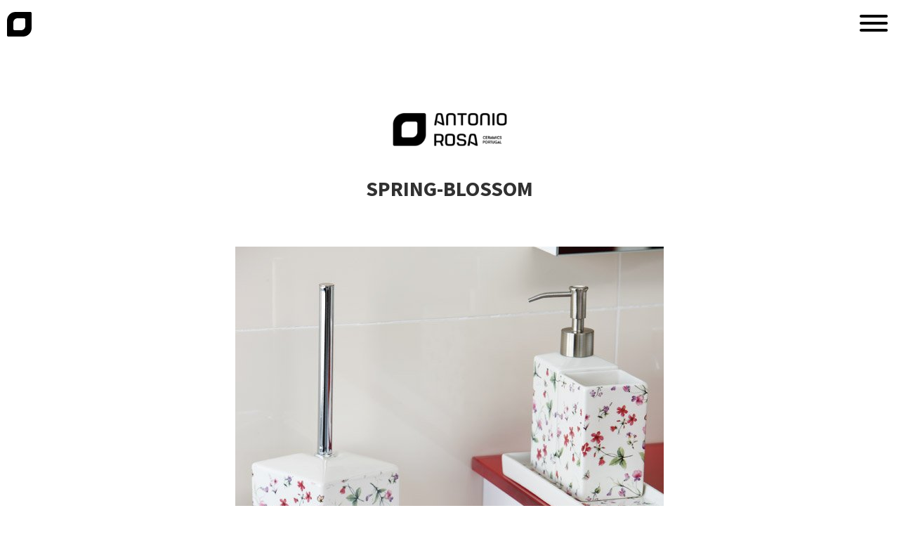

--- FILE ---
content_type: text/html; charset=utf-8
request_url: http://www.antoniorosa.pt/en/coleccoes/antonio-rosa/springblossom
body_size: 4187
content:
<!DOCTYPE HTML>
<!--[if lt IE 7 ]> <html class="no-js ie6 lt-ie7 lt-ie8 lt-ie9 ie" lang="en"> <![endif]-->
<!--[if IE 7 ]>    <html class="no-js ie7 lt-ie8 lt-ie9 ie" lang="en"> <![endif]-->
<!--[if IE 8 ]>    <html class="no-js ie8 lt-ie9 ie" lang="en"> <![endif]-->
<!--[if IE 9 ]>    <html class="no-js ie9 ie" lang="en"> <![endif]-->
<!--[if (gt IE 9)|!(IE)]><!-->
<html class="no-js" lang="en">
<!--<![endif]-->

<head>
    <meta http-equiv="Content-Type" content="text/html; charset=utf-8" />
    <meta charset="utf-8">
    <meta name="author" content="Made with ♥ by Velcrodesign">
    <meta name="viewport" content="width=device-width, initial-scale=1, minimum-scale=1, maximum-scale=1" />

    <link rel="apple-touch-icon" sizes="180x180" href="imagens/favicons/apple-touch-icon.png?v=20221007">
    <link rel="icon" type="image/png" sizes="32x32" href="imagens/favicons/favicon-32x32.png?v=20221007">
    <link rel="icon" type="image/png" sizes="16x16" href="imagens/favicons/favicon-16x16.png?v=20221007">
    <link rel="manifest" href="imagens/favicons/site.webmanifest?v=20221007">
    <link rel="mask-icon" href="imagens/favicons/safari-pinned-tab.svg?v=20221007" color="#000000">
    <link rel="shortcut icon" href="imagens/favicons/favicon.ico?v=20221007">
    <meta name="apple-mobile-web-app-title" content="Ant&oacute;nio Rosa">
    <meta name="application-name" content="Ant&oacute;nio Rosa">
    <meta name="msapplication-TileColor" content="#ffffff">
    <meta name="msapplication-config" content="imagens/favicons/browserconfig.xml?v=20221007">
    <meta name="theme-color" content="#ffffff">

    <meta name="robots" content="index, follow" />
    <meta name="apple-mobile-web-app-capable" content="yes">
    <meta name="apple-mobile-web-app-status-bar-style" content="black">
    <meta name="format-detection" content="telephone=no">

    <title>Spring-Blossom | António Rosa | Antonio Rosa Ceramics</title>
    <meta name="keywords" content="Antonio Rosa Ceramics, Portuguese ceramics, ceramic factory Portugal, private label ceramics, OEM ceramics, decorative ceramics, bathroom accessories, tableware, giftware, ceramic manufacturer, handmade ceramics, luxury ceramics, ceramic design, Portuguese craftsmanship, made in Portugal" />
    <meta name="description" content="With over 35 years of expertise, Antonio Rosa Ceramics is a Portuguese ceramic manufacturer combining craftsmanship, design and private label production." />
    <base href="http://www.antoniorosa.pt/" />
            <meta property="og:title" content="Spring-Blossom | António Rosa | Antonio Rosa Ceramics" />
        <meta property="og:type" content="company" />
        <meta property="og:url" content="http://www.antoniorosa.pt/en/coleccoes/antonio-rosa/springblossom" />
        <meta property="og:image" content="http://www.antoniorosa.pt/uploads/imagens/springblossom2a.jpg" />
        <meta property="og:site_name" content="Antonio Rosa Ceramics" />
        <meta property="fb:admins" content="100001751856529" />
        <link href="http://www.antoniorosa.pt/favicon.ico" rel="icon" />
    <!--[if lt IE 9]>
<script src="css/unsemantic/javascripts/html5.js"></script>
<![endif]-->
    <link rel="stylesheet" href="css/unsemantic/stylesheets/unsemantic-grid-responsive-tablet-no-ie7.css" type="text/css" media="screen" />
    <!--[if (lt IE 9) & (!IEMobile)]>
<link rel="stylesheet" href="css/unsemantic/stylesheets/ie.css" />
<![endif]-->
    <link rel="stylesheet" href="css/fonts/font-awesome-4.3.0/css/font-awesome.min.css" type="text/css" />
    <link rel="stylesheet" href="css/main.css?v=1759413842" type="text/css" media="screen" />
    <link rel="stylesheet" href="css/estilos.css" type="text/css" media="screen" />
    <link rel="stylesheet" href="css/print.css" type="text/css" media="print" />
    <link rel="stylesheet" href="js/fancybox/helpers/jquery.fancybox-thumbs.css" type="text/css" media="screen" />
    <link rel="stylesheet" href="js/fancybox/helpers/jquery.fancybox-buttons.css" type="text/css" media="screen" />
    <link rel="stylesheet" href="js/fancybox/jquery.fancybox.css" type="text/css" media="screen" />
    <link rel="stylesheet" href="js/qtip/jquery.qtip.min.css" type="text/css" media="screen" />
    <link rel="stylesheet" href="css/jquery.bxslider.css" type="text/css" media="screen" />
    <link rel="stylesheet" href="css/jquery-ui.min.css" type="text/css" media="screen" />
    <link href="js/icheck/minimal/minimal.css" rel="stylesheet">
        <script src="js/jquery-1.9.1.min.js"></script>
    <script src="js/tweenlite/plugins/CSSPlugin.min.js"></script>
    <script src="js/tweenlite/easing/EasePack.min.js"></script>
    <script src="js/tweenlite/TweenLite.min.js"></script>
    <script type="text/javascript" src="js/fancybox/jquery.fancybox.pack.js"></script>
    <script type="text/javascript" src="js/fancybox/helpers/jquery.fancybox-buttons.js"></script>
    <script type="text/javascript" src="js/fancybox/helpers/jquery.fancybox-thumbs.js"></script>
    <script type="text/javascript" src="js/fancybox/helpers/jquery.fancybox-media.js"></script>
    <script type="text/javascript" src="js/noty/jquery.noty.js"></script>
    <script type="text/javascript" src="js/noty/layouts/topRight.js"></script>
    <script type="text/javascript" src="js/noty/themes/velcro.js"></script>
    <script type="text/javascript" src="js/jquery.bxslider.min.js"></script>
    <script type="text/javascript" src="js/jquery-ui.min.js"></script>

        <script type="text/javascript" src="js/qtip/jquery.qtip.min.js"></script>
    <script type="text/javascript" src="js/plugins.js?v=1759413913"></script>
    <script type="text/javascript" src="js/site.js?v=1760626847"></script>
</head>

<body class="nothome ">


    <div class="ui right vertical inverted menu sidebar">
        <button type="button" role="button" aria-hidden="true" class="close_menu lines-button x fecha offcanvas-toggle" data-toggle="offcanvas" data-target="#sidebar-menu">
            <span class="lines"></span>
        </button>
        <div class="above-menu">
            <div class="langs">
                                    <a href="http://www.antoniorosa.pt/pt" >pt</a>
                                    <a href="http://www.antoniorosa.pt/en" class="active">en</a>
                            </div>
        </div>
        <ul class="nav">
	<li class="first"><a href="http://www.antoniorosa.pt/en/homepage-2" target=""><span>Homepage</span></a></li>
	<li class=""><a href="http://www.antoniorosa.pt/en/antonio-rosa" target=""><span>António Rosa</span></a></li>
	<li class=""><a href="http://www.antoniorosa.pt/en/konsensual" target=""><span>Konsensual</span></a></li>
	<li class=""><a href="http://www.antoniorosa.pt/en/my-family-table" target=""><span>My Family Table</span></a></li>
	<li class=""><a href="http://www.antoniorosa.pt/en/ti-alice" target=""><span>ti Alice</span></a></li>
	<li class=""><a target="_blank" href="http://www.byfly.pt"><span>Byfly</span></a></li>
	<li class="last"><a href="http://www.antoniorosa.pt/en/contacts" target=""><span>Contacts</span></a></li>
</ul>
    </div>

    

    <div class="pusher">

        <div id="fb-root"></div>

        <div id="wrap">
            <header id="header" role="banner" class="template">
                <span class="skip-link screen-reader-text"><a href="#content" accesskey="2" title="Siga este link para saltar para o conteúdo">Ir para o conteúdo</a></span>
                <div class="nav-content" id="sub-cover">
                    <div class="grid-container--">
                        <div class="grid-20 tablet-grid-20 mobile-grid-35">
                            <a class="logo-link" title="Clique para voltar à página inicial" href="http://www.antoniorosa.pt/en"></a>
                        </div>
                        <div class="grid-80 tablet-grid-80 mobile-grid-65 relative">
                            <div id="menu_mobile">
                                <button id="toggle_mobile_menu2" type="button" role="button" aria-hidden="true" class="lines-button x offcanvas-toggle" data-toggle="offcanvas" data-target="#sidebar-menu">
                                    <span class="lines"></span>
                                </button>
                            </div>
                        </div>
                    </div>
                </div>
            </header>


            <div class="banner relative" id="banner">
                
                            </div>
            <div class="clear"></div>
            <div id="content"><div id="main" class="no-header-page">
	<div class="section empresa-intro">
		<div class="grid-container">
			<div class="centered">
				<img class="w-1-2" src="http://www.antoniorosa.pt/uploads/empresas/untitled-1.png">
			</div>
			<h3>Spring-Blossom</h3>
		</div>
	</div>

	<div class="assets-slider">
		<div class="grid-container">
			<ul id="assets-slider">
													<li>
						<div class="responsive-img">
							<img src="http://www.antoniorosa.pt/uploads/coleccoes/springblossom2a.jpg">
						</div>
					</li>
							</ul>
		</div>
	</div>
	
    	<div class="caracteristicas-produto">
		<div class="grid-container" style="display:none;">
			<div class="grid-33 tablet-grid-33 textos"><ul><li>APAGAR</li></ul></div>
			<div class="grid-33 tablet-grid-33 textos"><ul><li>APAGAR</li></ul></div>
			<div class="grid-33 tablet-grid-33 textos"><ul></ul></div>
		</div>
	</div>
		<div class="coleccao-botoes">
		<div class="grid-container centered">
			<div class="grid-100">
				<a href="#contact-form" class="btn btn-black btn-small fancybox">Ask info about this collection</a>
				<br>
				<a href="http://www.antoniorosa.pt/en/antonio-rosa" class="btn btn-white btn-small">‹‹ Back</a>
													<a href="http://www.antoniorosa.pt/en/coleccoes/antonio-rosa/singapura" class="btn btn-white btn-small">‹ Previous</a>
																	<a href="http://www.antoniorosa.pt/en/coleccoes/antonio-rosa/summerrose" class="btn btn-white btn-small">Next ›</a>
							</div>
		</div>
	</div>
</div>

<div class="hide">
	<div id="contact-form" class="contactos">
		<div class="form-pedido">
			<h2>Contact us</h2>
			<p>Fill in the form and send us a message</p>
			<div id="feedback"></div>
			<form action="http://www.antoniorosa.pt/en/contact/send" method="post" accept-charset="utf-8"><div style="display:none">
<input type="hidden" name="ci_token" value="5fdf1c328554246de4722f05c64ba2bf" />
</div>				<div class="inputs">
					<input name="nome" id="nome" type="text" class="form-txt required" value="Name" onFocus="clearText(this)" onBlur="restoreText(this)" />
					<input name="assunto" id="assunto" type="hidden" class="form-txt" value="António Rosa - Spring-Blossom" />
				</div>
				<div class="inputs">
					<input name="email" id="email" type="text" class="form-txt required" value="E-mail" onFocus="clearText(this)" onBlur="restoreText(this)" />
				</div>
				<div class="inputs">
				  	<label for="mensagem" class="screen-reader-text">Message</label>
					<textarea name="mensagem" id="mensagem" class="form-txt required" rows="5" onFocus="clearText(this)" onBlur="restoreText(this)">Message...</textarea>
				</div>
				<div class="clear"></div>
				<div class="inputs" style="margin-top:25px !important;">
					<button name="enviar" type="submit" class="float-right" id="enviar" >Send</button>				</div>
			
<input type="hidden" name="secure" value="" />

<input type="hidden" name="mailto" value="cristina@antoniorosa.pt" />
</form>		</div>
	</div>
</div><div class="clearfix"></div>
</div><!-- content -->
</div><!-- wrap -->

<div id="route"><br><button class="close hide-on-mobile">&times;</button>
    <div id="route_inner"></div>
    <div class="clear"></div>
</div>

<div class="footer">
    <div class="grid-container">
        <div class="grid-20 tablet-grid-30 mobile-grid-100 grid-footer">
            <a href="https://www.facebook.com/AntonioRosaLda" target="_blank" class="responsive-img grayscale tiptip blacktip" title="Facebook"><img src="http://www.antoniorosa.pt/imagens/2023/facebook.svg" alt="Facebook"></a>
            <a href="https://www.instagram.com/antoniorosaceramicspt/" target="_blank" class="responsive-img grayscale tiptip blacktip" title="Instagram"><img src="http://www.antoniorosa.pt/imagens/2023/instagram.svg" alt="Instagram"></a>
            <a href="https://www.linkedin.com/company/antonio-rosa-ceramics" target="_blank" class="responsive-img grayscale tiptip blacktip" title="LinkedIn"><img src="http://www.antoniorosa.pt/imagens/2023/linkedin.svg" alt="LinkedIn"></a>
            <a href="https://www.pinterest.com/antoniorosalda" target="_blank" class="responsive-img grayscale tiptip blacktip" title="Pinterest"><img src="http://www.antoniorosa.pt/imagens/2023/pinterest.svg" alt="Pinterest"></a>
            <a href="https://www.youtube.com/channel/UC9OR_jRPQsl1QbcveY-jZRg" target="_blank" class="responsive-img grayscale tiptip blacktip" title="Youtube"><img src="http://www.antoniorosa.pt/imagens/2023/youtube.svg" alt="Youtube"></a>

        </div>
        <div class="grid-60 tablet-grid-40 mobile-grid-100 align-center grid-footer">
            <p>2025 &copy; António Rosa - Cerâmicas, Lda</p>
        </div>
        <div class="grid-20 tablet-grid-30 mobile-grid-100 align-right grid-footer">
            <p class="float-right mobile-centered velcro">by <a href="https://www.velcrodesign.com" target="_blank"></a></p>
        </div>
    </div>
    <a style="display:block; text-align:center; margin-top:20px;" class="responsive-img" href="Ficha_Projeto_Antonio_Rosa.pdf" target="_blank">
        <img width="340" style="margin:0 auto" src="imagens/Modelos-Barras-FUNDOS-v04_3logos-FEDER.png" alt="">
    </a>
</div>
<script type="text/javascript">
var base_url = 'http://www.antoniorosa.pt';
var current_url = 'http://www.antoniorosa.pt/en/coleccoes/antonio-rosa/springblossom';
var current_language = 'en';
var base_address = 'www.antoniorosa.pt';
var cart_total = '0';

var LANG = {
	a_enviar : 'A enviar...',
	preencha_os_campos_em_falta : 'Fill the blank spaces',
	erro : 'An error occured',
	email_invalido : 'This e-mail address is invalid',
	inscricao_sucesso : 'Saved with success',
	inscricao_erro : 'An error occurred',
	aguarde : 'Please wait...',
	adicionado_ao_carrinho : '',
	compras : '',
	partilhar : '',
	passwords_diferentes : ''
}
</script>
<noscript>Scripts auxiliares de javascript</noscript>

<script>
  (function(i,s,o,g,r,a,m){i['GoogleAnalyticsObject']=r;i[r]=i[r]||function(){
  (i[r].q=i[r].q||[]).push(arguments)},i[r].l=1*new Date();a=s.createElement(o),
  m=s.getElementsByTagName(o)[0];a.async=1;a.src=g;m.parentNode.insertBefore(a,m)
  })(window,document,'script','//www.google-analytics.com/analytics.js','ga');

  ga('create', 'UA-69304445-1', 'auto');
  ga('send', 'pageview');
</script>


</div> <!-- PUSHER ELEMENT END -->
</body>

</html>

--- FILE ---
content_type: text/css
request_url: http://www.antoniorosa.pt/css/main.css?v=1759413842
body_size: 8108
content:
@import url(http://fonts.googleapis.com/css?family=Source+Sans+Pro:300,400,700,300italic,400italic,700italic);html,body,div,span,applet,object,iframe,h1,h2,h3,h4,h5,h6,p,blockquote,pre,a,abbr,acronym,address,big,cite,code,del,dfn,em,img,ins,kbd,q,s,samp,small,strike,strong,sub,sup,tt,var,b,u,i,center,dl,dt,dd,ol,ul,li,fieldset,form,label,legend,table,caption,tbody,tfoot,thead,tr,th,td,article,aside,canvas,details,embed,figure,figcaption,footer,header,hgroup,menu,nav,output,ruby,section,summary,time,mark,audio,video{margin:0;padding:0;border:0;font-size:100%;font:inherit;vertical-align:baseline}article,aside,details,figcaption,figure,footer,header,hgroup,menu,nav,section{display:block}body{line-height:1}ol,ul{list-style:none}blockquote,q{quotes:none}blockquote:before,blockquote:after,q:before,q:after{content:'';content:none}table{border-collapse:collapse;border-spacing:0}.btn{border:none;color:inherit;background:none;cursor:pointer;padding:10px 30px;display:inline-block;text-transform:uppercase;outline:none;text-decoration:none;position:relative;border:1px solid #000000;color:#000000;font-family:"Source Sans Pro",sans-serif;font-weight:400;transition:all 300ms;overflow:hidden;border-radius:100px}.btn:after{content:'';position:absolute;z-index:-1;transition:all 300ms}.btn-white:after{width:0%;height:100%;top:0;left:0;background:#000000}.btn-white:hover,.btn-white:active{color:#FFFFFF}.btn-white:hover:after,.btn-white:active:after{width:100%}.btn-black{color:#FFFFFF;background-color:#000000}.btn-black:hover,.btn-black:active{color:#000000;background-color:#FFFFFF}.btn-small{padding:5px 15px !important}.responsive-banner{display:block;width:100%}.no-pointer{pointer-events:none}.mask-bottom{position:absolute;bottom:-1px;left:0;right:0}.mask-bottom img,.mask-top img{display:block;width:100%;margin:0 !important}.csstransitions .lupa img{transition:all 200ms ease-out;-webkit-transform-style:preserve-3d}a.lupa:link,a.lupa:visited{text-decoration:none;display:block;background-image:url(../imagens/darken-bg-black.png);background-repeat:no-repeat;background-position:center center}.csstransitions a.lupa:hover img{opacity:0.3}a.lupa.loading{background-image:url(../imagens/ajax-loader.gif)}.load-me{opacity:1}.load-me.hide{opacity:0}.no-js .load-me{display:none}.hide{display:none}.catalogo-container{margin-top:50px}.no-header-page{margin-top:70px}.download a:link,.download a:visited{display:block;text-align:center;background-color:#1a6980;color:#FFFFFF;text-transform:uppercase;padding:15px 0;margin-bottom:100px;font-size:18px;border-radius:40px;text-decoration:none;border:2px solid #FFFFFF;transition:all 200ms ease-in-out}.download a:hover{background-color:#FFFFFF;color:#1a6980;border:2px solid #1a6980}.produto-single .download a:link,.produto-single .download a:visited{margin-bottom:10px;margin-top:20px}.voltar a:link,.voltar a:visited{display:block;width:132px;margin-left:auto;margin-right:auto;text-align:center;background-color:#FFFFFF;color:#383f43;line-height:28px;margin-bottom:30px;font-size:14px;border-radius:40px;text-decoration:none;border:1px solid #bfbfbf;transition:all 200ms ease-in-out}.voltar a:hover{background-color:#383f43;color:#bfbfbf;border-color:#383f43}.relative{position:relative}.remove-padding{padding:0}.screen-reader-text{position:absolute;left:-9000px}.w-50{width:50%;display:inline-block;float:left}.responsive-img img{display:block !important;max-width:100% !important;height:auto !important}.responsive-img-h img{display:block !important;max-height:100% !important;width:auto !important}.float-right{float:right !important}.align-right{text-align:right !important}.float-left{float:left !important}.align-left{text-align:left !important}.align-center{text-align:center !important}a.bttn:link,a.bttn:visited{margin-top:40px;display:block;text-align:center;text-decoration:none;font-family:'montserratlight', sans-serif;font-size:16px;padding-top:18px;padding-bottom:17px;transition:all 200ms ease-in-out}a.btn-cinza:link,a.btn-cinza:visited{color:#BD8849;background-color:#333333}a.btn-cinza:hover{color:#333333;background-color:#BD8849}a.btn-gold:link,a.btn-gold:visited{margin-top:20px !important;color:#333333;background-color:#BD8849}a.btn-gold:hover{color:#BD8849;background-color:#333333}.gray{background-color:#DDDDDD;background-image:url("../imagens/bg_pattern_noise.jpg")}.block,.block-image{max-height:290px}.dropdown{position:absolute;z-index:9999999;display:none;float:left}.dropdown .dropdown-menu,.dropdown .dropdown-panel{max-width:360px;list-style:none;background:#FFF;border-radius:3px;overflow:visible;padding:4px 0;margin:0;float:left;box-shadow:0 5px 10px rgba(0,0,0,0.2)}.dropdown .dropdown-panel{padding:10px}.dropdown.dropdown-tip{margin-top:8px}.dropdown.dropdown-tip.dropdown-anchor-right:before{left:auto;right:9px}.dropdown.dropdown-tip:after{position:absolute;top:-5px;left:15px;content:'';border-left:6px solid transparent;border-right:6px solid transparent;border-bottom:6px solid #FFF;display:inline-block}.dropdown.dropdown-tip.dropdown-anchor-right:after{left:auto;right:10px}.dropdown.dropdown-scroll .dropdown-menu,.dropdown.dropdown-scroll .dropdown-panel{max-height:358px;overflow:auto}.dropdown .dropdown-menu LI{list-style:none;padding:0 0;margin:0;line-height:18px}.dropdown .dropdown-menu LI>A,.dropdown .dropdown-menu LABEL{display:block;color:#00375a;text-decoration:none;line-height:18px;padding:3px 15px;margin:0;white-space:nowrap;text-align:left;font-size:13px;text-transform:uppercase}.dropdown .dropdown-menu LI>A:hover,.dropdown .dropdown-menu LABEL:hover{background-color:#1a6980;color:#FFF;cursor:pointer}.dropdown .dropdown-menu .dropdown-divider{font-size:1px;border-top:solid 1px #E5E5E5;padding:0;margin:5px 0}.dropdown.has-icons LI>A{padding-left:30px;background-position:8px center;background-repeat:no-repeat}.block-scroll{overflow:hidden !important}.grayscale{-moz-filter:grayscale(100%);filter:grayscale(100%);transition:all 200ms ease-in-out}.grayscale:hover{-moz-filter:grayscale(0);filter:grayscale(0)}.vertical-centered{position:relative;top:50%;-ms-transform:translateY(-50%);transform:translateY(-50%)}.centered{text-align:center}@media (max-width: 764px){.mobile-centered{text-align:center}}img.centered{margin-left:auto;margin-right:auto}.absoluted{position:absolute;top:0;left:0;right:0;bottom:0}.w-1-2{-khtml-transform:scale(.7);-ms-transform:scale(.7);transform:scale(.7);-webkit-backface-visibility:hidden;backface-visibility:hidden}/*!
 * # Semantic UI 1.12.3 - Sidebar
 * http://github.com/semantic-org/semantic-ui/
 *
 *
 * Copyright 2014 Contributorss
 * Released under the MIT license
 * http://opensource.org/licenses/MIT
 *
 */.ui.sidebar{position:fixed;top:0;left:0;-webkit-backface-visibility:hidden;backface-visibility:hidden;transition:none;will-change:transform;transform:translate3d(0, 0, 0);visibility:hidden;-webkit-overflow-scrolling:touch;height:100% !important;border-radius:0 !important;margin:0 !important;overflow-y:auto !important;z-index:102}.ui.sidebar>*{-webkit-backface-visibility:hidden;backface-visibility:hidden;-ms-transform:rotate(0);transform:rotateZ(0)}.ui.left.sidebar{right:auto;left:0;transform:translate3d(-100%, 0, 0)}.ui.right.sidebar{right:0 !important;left:auto !important;transform:translate3d(100%, 0, 0)}.ui.bottom.sidebar,.ui.top.sidebar{width:100% !important;height:auto !important;overflow-y:visible !important}.ui.top.sidebar{top:0 !important;bottom:auto !important;transform:translate3d(0, -100%, 0)}.ui.bottom.sidebar{top:auto !important;bottom:0 !important;transform:translate3d(0, 100%, 0)}.pushable{height:100%;overflow-x:hidden;padding:0 !important}body.pushable{background:#fff !important}.pushable:not(body){transform:translate3d(0, 0, 0)}.pushable:not(body)>.fixed,.pushable:not(body)>.pusher:after,.pushable:not(body)>.ui.sidebar{position:absolute}.pushable>.fixed{position:fixed;-webkit-backface-visibility:hidden;backface-visibility:hidden;transition:transform 500ms ease;will-change:transform;z-index:101}body.pushable>.pusher{background:#fff}.pushable>.pusher{position:relative;-webkit-backface-visibility:hidden;backface-visibility:hidden;overflow:hidden;min-height:100%;transition:transform 500ms ease;z-index:2;background:inherit inherit/inherit inherit inherit inherit}.pushable>.pusher:after{position:fixed;top:0;right:0;content:'';background-color:rgba(0,0,0,0.4);width:0;height:0;overflow:hidden;opacity:0;transition:transform 500ms,opacity 500ms;will-change:opacity;z-index:1000}.ui.sidebar.menu .item{border-radius:0 !important}.pushable>.pusher.dimmed:after{width:100% !important;height:100% !important;opacity:1 !important}.ui.animating.sidebar{visibility:visible}.ui.visible.sidebar{visibility:visible;transform:translate3d(0, 0, 0)}.ui.bottom.visible.sidebar,.ui.left.visible.sidebar,.ui.right.visible.sidebar,.ui.top.visible.sidebar{box-shadow:0 0 20px rgba(39,41,43,0.15)}.ui.visible.left.sidebar ~ .fixed,.ui.visible.left.sidebar ~ .pusher{transform:translate3d(260px, 0, 0)}.ui.visible.right.sidebar ~ .fixed,.ui.visible.right.sidebar ~ .pusher{transform:translate3d(-260px, 0, 0)}.ui.visible.top.sidebar ~ .fixed,.ui.visible.top.sidebar ~ .pusher{transform:translate3d(0, 36px, 0)}.ui.visible.bottom.sidebar ~ .fixed,.ui.visible.bottom.sidebar ~ .pusher{transform:translate3d(0, -36px, 0)}.ui.visible.left.sidebar ~ .ui.visible.right.sidebar ~ .fixed,.ui.visible.left.sidebar ~ .ui.visible.right.sidebar ~ .pusher,.ui.visible.right.sidebar ~ .ui.visible.left.sidebar ~ .fixed,.ui.visible.right.sidebar ~ .ui.visible.left.sidebar ~ .pusher{transform:translate3d(0, 0, 0)}html.ios{overflow-x:hidden;-webkit-overflow-scrolling:touch}.ui[class*="very thin"].left.sidebar,.ui[class*="very thin"].right.sidebar{width:60px}.ui.thin.left.sidebar,.ui.thin.right.sidebar{width:150px}.ui.left.sidebar,.ui.right.sidebar{width:260px}.ui.wide.left.sidebar,.ui.wide.right.sidebar{width:350px}.ui[class*="very wide"].left.sidebar,.ui[class*="very wide"].right.sidebar{width:475px}.ui.visible[class*="very thin"].left.sidebar ~ .fixed,.ui.visible[class*="very thin"].left.sidebar ~ .pusher{transform:translate3d(60px, 0, 0)}.ui.visible.thin.left.sidebar ~ .fixed,.ui.visible.thin.left.sidebar ~ .pusher{transform:translate3d(150px, 0, 0)}.ui.visible.wide.left.sidebar ~ .fixed,.ui.visible.wide.left.sidebar ~ .pusher{transform:translate3d(350px, 0, 0)}.ui.visible[class*="very wide"].left.sidebar ~ .fixed,.ui.visible[class*="very wide"].left.sidebar ~ .pusher{transform:translate3d(475px, 0, 0)}.ui.visible[class*="very thin"].right.sidebar ~ .fixed,.ui.visible[class*="very thin"].right.sidebar ~ .pusher{transform:translate3d(-60px, 0, 0)}.ui.visible.thin.right.sidebar ~ .fixed,.ui.visible.thin.right.sidebar ~ .pusher{transform:translate3d(-150px, 0, 0)}.ui.visible.wide.right.sidebar ~ .fixed,.ui.visible.wide.right.sidebar ~ .pusher{transform:translate3d(-350px, 0, 0)}.ui.visible[class*="very wide"].right.sidebar ~ .fixed,.ui.visible[class*="very wide"].right.sidebar ~ .pusher{transform:translate3d(-475px, 0, 0)}.ui.overlay.sidebar{z-index:102}.ui.left.overlay.sidebar{transform:translate3d(-100%, 0, 0)}.ui.right.overlay.sidebar{transform:translate3d(100%, 0, 0)}.ui.top.overlay.sidebar{transform:translate3d(0, -100%, 0)}.ui.bottom.overlay.sidebar{transform:translate3d(0, 100%, 0)}.animating.ui.overlay.sidebar,.ui.visible.overlay.sidebar{transition:transform 500ms ease}.ui.visible.bottom.overlay.sidebar,.ui.visible.left.overlay.sidebar,.ui.visible.right.overlay.sidebar,.ui.visible.top.overlay.sidebar{transform:translate3d(0, 0, 0)}.ui.visible.overlay.sidebar ~ .fixed,.ui.visible.overlay.sidebar ~ .pusher{-ms-transform:none !important;transform:none !important}.ui.push.sidebar{transition:transform 500ms ease;z-index:102}.ui.left.push.sidebar{transform:translate3d(-100%, 0, 0)}.ui.right.push.sidebar{transform:translate3d(100%, 0, 0)}.ui.top.push.sidebar{transform:translate3d(0, -100%, 0)}.ui.bottom.push.sidebar{transform:translate3d(0, 100%, 0)}.ui.visible.push.sidebar{transform:translate3d(0, 0, 0)}.ui.uncover.sidebar{transform:translate3d(0, 0, 0);z-index:1}.ui.visible.uncover.sidebar{transform:translate3d(0, 0, 0);transition:transform 500ms ease}.ui.slide.along.sidebar{z-index:1}.ui.left.slide.along.sidebar{transform:translate3d(-50%, 0, 0)}.ui.right.slide.along.sidebar{transform:translate3d(50%, 0, 0)}.ui.top.slide.along.sidebar{transform:translate3d(0, -50%, 0)}.ui.bottom.slide.along.sidebar{transform:translate3d(0, 50%, 0)}.ui.animating.slide.along.sidebar{transition:transform 500ms ease}.ui.visible.slide.along.sidebar{transform:translate3d(0, 0, 0)}.ui.slide.out.sidebar{z-index:1}.ui.left.slide.out.sidebar{transform:translate3d(50%, 0, 0)}.ui.right.slide.out.sidebar{transform:translate3d(-50%, 0, 0)}.ui.top.slide.out.sidebar{transform:translate3d(0, 50%, 0)}.ui.bottom.slide.out.sidebar{transform:translate3d(0, -50%, 0)}.ui.animating.slide.out.sidebar{transition:transform 500ms ease}.ui.visible.slide.out.sidebar{transform:translate3d(0, 0, 0)}.ui.scale.down.sidebar{transition:transform 500ms ease;z-index:102}.ui.left.scale.down.sidebar{transform:translate3d(-100%, 0, 0)}.ui.right.scale.down.sidebar{transform:translate3d(100%, 0, 0)}.ui.top.scale.down.sidebar{transform:translate3d(0, -100%, 0)}.ui.bottom.scale.down.sidebar{transform:translate3d(0, 100%, 0)}.ui.scale.down.left.sidebar ~ .pusher{-ms-transform-origin:75% 50%;transform-origin:75% 50%}.ui.scale.down.right.sidebar ~ .pusher{-ms-transform-origin:25% 50%;transform-origin:25% 50%}.ui.scale.down.top.sidebar ~ .pusher{-ms-transform-origin:50% 75%;transform-origin:50% 75%}.ui.scale.down.bottom.sidebar ~ .pusher{-ms-transform-origin:50% 25%;transform-origin:50% 25%}.ui.animating.scale.down>.visible.ui.sidebar{transition:transform 500ms ease}.ui.animating.scale.down.sidebar ~ .pusher,.ui.visible.scale.down.sidebar ~ .pusher{display:block !important;width:100%;height:100%;overflow:hidden}.ui.visible.scale.down.sidebar{transform:translate3d(0, 0, 0)}.ui.visible.scale.down.sidebar ~ .pusher{-ms-transform:scale(0.75);transform:scale(0.75)}html{-webkit-text-size-adjust:none;position:relative;min-height:100%}body{font-family:"Source Sans Pro",sans-serif;font-weight:300;font-size:100%;line-height:22px;background-color:#FFFFFF}#wrap{height:100%;transition:all 300ms ease-in-out}#main{position:relative}.content.equipas{padding:0;margin:0}.menu-sidebar h2{color:#576268}.menu-sidebar{padding-bottom:40px}.ishome #content{z-index:2;margin-top:-165px}p{color:#666;font-family:"Source Sans Pro",sans-serif;font-weight:300;font-size:18px;line-height:24px}.textos p{font-family:"Source Sans Pro",sans-serif;font-weight:400}.textos strong,.textos b{font-family:"Source Sans Pro",sans-serif;font-weight:700}.textos em,.textos i{font-style:italic}.colunas{-khtml-columns:auto 3;-moz-columns:auto 3;-ms-columns:auto 3;-o-columns:auto 3;columns:auto 3}.bx-pager{z-index:500 !important}.block-scroll #header{position:absolute}#header{position:fixed;top:0;left:0;right:0;z-index:900;padding:10px 0;background-color:#fff}#header .skip-link{position:fixed;top:-100px}#header a.logo-link{display:block;background-image:url(../imagens/2023/logo_symbol_black.svg);background-repeat:no-repeat;background-position:left 7px;width:180px;height:50px}.nav-content{background-color:transparent;text-align:right;height:50px}.dropOut .triangle{width:0;height:0;position:absolute;border-left:8px solid transparent;border-right:8px solid transparent;border-bottom:8px solid white;top:-8px;left:50%;margin-left:-8px}.dropdownContain{width:160px;position:absolute;z-index:2;left:50%;margin-left:-80px;top:-400px}.dropOut{width:160px;background:white;float:left;position:relative;margin-top:0px;opacity:0;border-radius:4px;box-shadow:0 1px 6px rgba(0,0,0,0.15);transition:all .1s ease-out}.dropOut ul{float:left;padding:10px 0;overflow:hidden}.dropOut ul li{text-align:left;float:left;width:125px !important;padding:5px 10px 5px 5px !important;margin:0px 10px;color:#777;border-radius:4px;transition:background .1s ease-out}.dropOut ul li a:link,.dropOut ul li a:visited{color:#777;display:block;text-decoration:none;font-size:13px}.dropOut ul li:hover{background:#f6f6f6}.nav-langs .dropdownContain.drop-hover{top:30px}.nav-langs .dropdownContain.drop-hover .underline{border-bottom-color:#777}.nav-langs .dropdownContain.drop-hover .dropOut{opacity:1;margin-top:8px}.sidebar-button-empresa{text-decoration:none}.nothome #banner{background-color:#000000}.custom-gradient{position:absolute;top:0;left:0;right:0;bottom:0}.pusher.dimmed li{right:-15px !important;padding-left:30px}#banner{z-index:1}#banner h2{font-family:"Source Sans Pro",sans-serif;font-weight:300;font-size:24px;line-height:30px;text-transform:none;color:#c9c9c9}#banner .bx-viewport,#banner .bx-wrapper{position:relative;width:100%;height:100% !important;top:0;left:0}#banner #slider-homepage,#banner #slider-homepage li{height:100vh !important}#banner #slider-homepage li{background-repeat:no-repeat;background-position:top center;background-size:cover}#banner .bx-pager{bottom:185px}#banner .bx-pager .bx-pager-link{background-image:url("../imagens/slider-inactive.png");background-color:transparent;width:24px;height:24px;border-radius:0;transition:all 200ms ease-in-out}#banner .bx-pager .bx-pager-link.active{background-image:url("../imagens/slider-active.png")}#banner .legenda{top:calc(50% - 90px);-ms-transform:translateY(-50%);transform:translateY(-50%);text-align:center;position:absolute;left:0;right:0}@media (max-width: 767px){#banner .legenda{top:50%}}#banner .legenda h1{font-family:"Source Sans Pro",sans-serif;font-weight:700;font-size:40px;line-height:40px;padding:30px 0;text-transform:uppercase;color:#FFFFFF}#banner .slider-image{width:100%;height:100vh;background-size:110%;background-position:center}#banner .slider-image img{margin-bottom:35px}#banner .slider-image .arrow-scroll{position:absolute;bottom:30px;left:0;right:0}#banner .slider-image .arrow-scroll a:link,#banner .slider-image .arrow-scroll a:visited{padding:10px;width:30px;height:30px;transition:all 200ms ease-in-out;border-radius:50%}#banner .slider-image .arrow-scroll a:link img,#banner .slider-image .arrow-scroll a:visited img{display:inline-block;margin-bottom:0}#banner .slider-image .arrow-scroll a:link:hover,#banner .slider-image .arrow-scroll a:visited:hover{background-color:rgba(0,0,0,0.8)}.svg .bx-pager .bx-pager-link{background-image:url("../imagens/slider-inactive.svg") !important}.svg .bx-pager .bx-pager-link.active{background-image:url("../imagens/slider-active.svg") !important}.vertical-centered-cell{display:table-cell;vertical-align:middle;text-align:center;width:100%}#slider-submenu{z-index:12;position:relative;height:165px;background-color:#fafafa;border-bottom:1px solid #dcdcdc;text-align:center;margin-bottom:60px;transform-style:preserve-3d}#slider-submenu .fixed-height-responsive{height:120px !important;transform-style:preserve-3d}#slider-submenu .fixed-height-responsive:after{content:"";height:100%;display:inline-block;vertical-align:middle}#slider-submenu img{display:inline-block !important;vertical-align:middle;margin:0 auto}@media (max-width: 767px){#slider-submenu img{position:relative;top:50%;-ms-transform:translateY(-50%);transform:translateY(-50%)}}.sidebar-empresa{width:50% !important;background-color:#FFFFFF}.sidebar-empresa .tab-logo{margin:30px 0}.sidebar-empresa h3{font-family:"Source Sans Pro",sans-serif;font-weight:700;font-size:30px;margin-bottom:40px;color:#313131}.sidebar-empresa .texto-sidebar{padding:0 100px;margin-bottom:25px}.sidebar-empresa .texto-sidebar p{font-family:"Source Sans Pro",sans-serif;font-weight:400;font-size:18px;line-height:24px;color:#313131;padding-bottom:30px;text-align:justify}.sidebar-empresa .cleantabs{margin:50px 0;text-align:center}.sidebar-empresa .cleantabs li{display:inline-block}.sidebar-empresa .cleantabs li a:link,.sidebar-empresa .cleantabs li a:visited{text-decoration:none}.sidebar-empresa .cleantabs li a:link img,.sidebar-empresa .cleantabs li a:visited img{max-width:50%;height:auto;opacity:1;transition:all 200ms ease-in-out}.sidebar-empresa .cleantabs li a:link:hover img,.sidebar-empresa .cleantabs li a:visited:hover img{opacity:0.7}.sidebar-empresa .cleantabs li.active{display:none}.sidebar-empresa .lines-button.x.fecha .lines:before,.sidebar-empresa .lines-button.x.fecha .lines:after{background-color:#FFFFFF}.sidebar-empresa .close_menu{top:-3px}h3{text-align:center;text-transform:uppercase;line-height:36px;font-size:30px;font-family:"Source Sans Pro",sans-serif;font-weight:700;color:#313131;margin-bottom:40px}.section{padding-bottom:25px;padding-top:55px}.equipa-panel{position:relative;margin-bottom:40px}.equipa-panel h5{font-family:"Source Sans Pro",sans-serif;font-weight:400;font-size:18px;text-align:center;color:#666;padding-top:20px}.equipa-panel h6{font-family:"Source Sans Pro",sans-serif;font-weight:300;font-size:14px;text-transform:uppercase;text-align:center;color:#666}.equipa-panel .texto-especial{height:100%;padding:20px;-khtml-box-sizing:border-box;-ms-box-sizing:border-box;-o-box-sizing:border-box;box-sizing:border-box}.equipa-panel .texto-especial p{font-family:"Source Sans Pro",sans-serif;font-weight:300;font-size:26px;line-height:36px;color:#999999}.equipa-panel figure{margin:0;padding:0;position:relative}.equipa-panel figure img{display:block;position:relative;z-index:10;-webkit-backface-visibility:hidden;backface-visibility:hidden;transition:all 500ms}.equipa-panel figure figcaption{display:block;position:absolute;z-index:5;-khtml-box-sizing:border-box;-ms-box-sizing:border-box;-o-box-sizing:border-box;box-sizing:border-box;top:0;left:0;width:100%;height:100%;padding:29px 44px;background-color:#313131;text-align:center;-webkit-backface-visibility:hidden;backface-visibility:hidden;transform:rotateY(-180deg);transition:all 500ms;overflow-y:auto}.equipa-panel figure h4{font-family:"Source Sans Pro",sans-serif;font-weight:400;color:#FFFFFF;font-size:24px;text-align:left}.equipa-panel figure p{display:block;font-size:16px;line-height:22px;margin:0;color:#fff;text-align:left;padding-top:10px}.equipa-panel figure:hover img,.equipa-panel figure.hover img{transform:rotateY(180deg)}.equipa-panel figure:hover figcaption,.equipa-panel figure.hover figcaption{transform:rotateY(0)}.contactos-homepage{position:absolute;bottom:0;right:0;background-color:#FFFFFF;padding-top:20px}.contactos-homepage:before{content:"";display:inline-block;width:70px;height:100%;background-image:url("../imagens/map_mask.svg");position:absolute;left:-70px;top:0}.contactos-homepage p{font-family:"Source Sans Pro",sans-serif;font-weight:400;font-size:16px;color:#313131;line-height:20px}.map{width:75%;transition:width 500ms ease-in-out;right:0;position:absolute}#map_canvas,#map_cont{min-height:390px;color:#313131 !important}@media (max-width: 768px){#map_canvas,#map_cont{min-height:300px}}#map_canvas h1,#map_cont h1{font-size:16px;line-height:26px;padding-bottom:0px}#map_canvas strong,#map_cont strong{font-family:"Source Sans Pro",sans-serif;font-weight:400}.corpo p{color:#313131;font-family:"Source Sans Pro",sans-serif;font-weight:400;font-size:14px;line-height:22px;padding-bottom:30px;margin:0}.corpo p a:link,.corpo p a:visited{color:#aaa;border-bottom:1px dotted #aaa;text-decoration:none}.corpo p a:hover{background-color:#ddd;color:#444;border-color:transparent}.corpo strong,.corpo b{font-family:"Source Sans Pro",sans-serif;font-weight:700}.corpo em,.corpo i{font-style:italic}.corpo{position:relative;padding-bottom:22px}.texto-descritivo{background-color:#fff;float:left;position:relative;z-index:201;padding-right:20px;box-sizing:border-box}.imagem-descritiva{width:37.5%;position:absolute;right:0;bottom:0;z-index:200}.right.menu.sidebar{background-color:#FFFFFF;padding:20px}.right.menu.sidebar .nav{margin-top:40px;margin-bottom:40px}.right.menu.sidebar .nav li a:link,.right.menu.sidebar .nav li a:visited{color:rgba(27,27,27,0.8);font-size:30px;font-family:"Source Sans Pro",sans-serif;font-weight:700;text-decoration:none;padding:15px 0;display:block;transition:all 200ms ease-in-out;position:relative;line-height:38px}.right.menu.sidebar .nav li a:link span:before,.right.menu.sidebar .nav li a:visited span:before{content:"";position:absolute;width:25%;height:3px;bottom:0;left:0;background-color:#1b1b1b;visibility:hidden;-khtml-transform:scaleX(0);-ms-transform:scaleX(0);transform:scaleX(0);filter:FlipH;-ms-filter:"FlipH";transition:all 300ms ease-in-out 0s}.right.menu.sidebar .nav li a:hover,.right.menu.sidebar .nav li.active a{color:#1b1b1b}.right.menu.sidebar .nav li a:hover span:before{visibility:visible;-khtml-transform:scaleX(1);-ms-transform:scaleX(1);transform:scaleX(1);filter:FlipH;-ms-filter:"FlipH"}.navbar-offcanvas{background:rgba(27,27,27,0.8);position:fixed;height:100%;width:75%;max-width:100%;left:-75%;top:0px;bottom:0;overflow-y:scroll;-webkit-overflow-scrolling:touch;transition:all 0.2s ease-in;-webkit-transform:translateZ(0);box-shadow:0px 0px 20px rgba(0,0,0,0.3);z-index:1100}.android .navbar-offcanvas{box-shadow:0px 0px 0px rgba(0,0,0,0);border-right:2px solid #ccc}.navbar-offcanvas.in{transform:translate3d(100%, 0px, 0px)}.no-js .navbar-offcanvas.in{left:0%}.lines-button{transition:.3s;cursor:pointer;-webkit-user-select:none;-moz-user-select:none;-ms-user-select:none;user-select:none;background-color:rgba(255,255,255,0);text-decoration:none;border-radius:3px;text-align:center;display:inline;font-size:5px;border:none;right:10px;padding-top:20px;padding-bottom:20px;outline:0}.lines-button:hover{opacity:1}.lines-button:active{transition:0}.lines{outline:0;display:inline-block;width:40px;height:4px;background:#000;border-radius:3px;transition:300ms;position:relative}.lines:before,.lines:after{display:inline-block;width:40px;height:4px;background:#000;border-radius:3px;transition:300ms;position:absolute;left:0;content:'';-ms-transform-origin:0.28571rem center;transform-origin:0.28571rem center}.lines:before{top:10px}.lines:after{top:-10px}.mobile-block{display:block;width:100%}.close_menu{position:absolute;top:5px;right:10px;z-index:1001}.lines-button.x.fecha .lines{background:transparent}.lines-button.x.fecha .lines:before,.lines-button.x.fecha .lines:after{-ms-transform-origin:50% 50%;transform-origin:50% 50%;top:0;width:35px;background-color:#1b1b1b}.lines-button.x.fecha .lines:before{transform:rotate3d(0, 0, 1, 45deg)}.lines-button.x.fecha .lines:after{transform:rotate3d(0, 0, 1, -45deg)}.langs a:link,.langs a:visited{width:30px;height:30px;border-radius:100px;font-size:21px;line-height:25px;text-align:center;border:1px solid #767676;font-family:"Source Sans Pro",sans-serif;font-weight:400;text-decoration:none;display:inline-block;transition:all 200ms ease-in-out;margin-right:10px;background-color:transparent;color:#1b1b1b}.langs a:link.active,.langs a:link:hover,.langs a:visited.active,.langs a:visited:hover{background-color:#767676;color:#FFFFFF}.empresa-coleccoes .panel-coleccao a:link,.empresa-coleccoes .panel-coleccao a:visited{text-decoration:none}.empresa-coleccoes .panel-coleccao a:link:hover hr,.empresa-coleccoes .panel-coleccao a:visited:hover hr{background-color:#777}.empresa-coleccoes .panel-coleccao span{margin-top:10px;text-transform:uppercase;font-family:"Source Sans Pro",sans-serif;font-weight:300;color:#666;font-size:16px;display:block}.empresa-coleccoes .panel-coleccao hr{border:0;height:1px;background-color:#e5e5e5;margin-bottom:20px;transition:all 200ms ease-in-out}.assets-slider .bx-pager{bottom:-40px !important;z-index:801}.assets-slider .bx-pager .bx-pager-link{background-image:url("../imagens/slider-col-inactive.png") !important;background-color:transparent  !important;width:24px !important;height:24px !important;border-radius:0;transition:all 200ms ease-in-out !important}.assets-slider .bx-pager .bx-pager-link.active{background-image:url("../imagens/slider-col-active.png") !important}.assets-slider li img{margin:0 auto}.svg .assets-slider .bx-pager-link{background-image:url("../imagens/slider-col-inactive.svg") !important}.svg .assets-slider .bx-pager-link.active{background-image:url("../imagens/slider-col-active.svg") !important}.caracteristicas-produto{margin:50px 0}.caracteristicas-produto ul li{font-size:16px;color:#959595;list-style:circle;font-family:"Source Sans Pro",sans-serif;font-weight:400;list-style:none;position:relative;margin-left:15px}.caracteristicas-produto ul li:before{content:'\2022';position:absolute;left:-15px}.coleccao-botoes .btn-black{margin-bottom:60px}.coleccao-botoes .btn-white{margin:0 5px}.form-pedido{width:460px}@media (max-width: 767px){.form-pedido{width:220px}}.pesquisa{width:100%;box-sizing:border-box;border:0;background-color:#333333;color:#FFFFFF;font-size:14px;padding:16px 15px;border-radius:7px;background-image:url("../imagens/icon_search.png");background-repeat:no-repeat;background-position:center right 10px;margin-bottom:10px}.svg.pesquisa{background-image:url("../imagens/icon_search.svg") !important}.inputs.radios input{width:12px}.inputs input,.inputs textarea,.inputs select{width:100%;box-sizing:border-box;border:0;color:rgba(27,27,27,0.8);padding:10px 15px;font-size:14px;border:1px solid rgba(27,27,27,0.8);margin-bottom:10px;outline:0;border-radius:4px;font-family:"Source Sans Pro",sans-serif;font-weight:400}.inputs textarea{border-radius:4px;font-family:"Source Sans Pro",sans-serif;font-weight:400;margin-bottom:10px;display:block}.inputs select{background-color:#FFFFFF;-webkit-appearance:none;-moz-appearance:none;appearance:none}.inputs label{font-size:14px;font-family:"Source Sans Pro",sans-serif;font-weight:400;color:#313131;line-height:22px}.inputs #enviar,.inputs #newsletter,.inputs #direcoes{font-size:16px;border-radius:145px;border:1px solid #000000;background-color:transparent;padding:10px 25px;cursor:pointer;text-transform:uppercase;outline:0;transition:all 200ms ease-in-out}.inputs #enviar:hover,.inputs #newsletter:hover,.inputs #direcoes:hover{background-color:#000;color:#FFF}@media (max-width: 768px){.inputs #enviar,.inputs #newsletter,.inputs #direcoes{display:block;width:100%}}.inputs #enviar-registo{margin-top:0 !important}.contactos .inputs #mensagem{margin-bottom:-15px}.ponto_b{width:100%;box-sizing:border-box;border:0;color:#576268;font-weight:400;padding:10px 15px;font-size:16px}#feedback.erro,#feedback-newsletter.erro{border-radius:4px;background-color:#ff5a61;color:#FFFFFF;font-size:12px;padding:5px 10px;margin-bottom:10px;display:none}#feedback.info,#feedback-newsletter.info{border-radius:4px;background-color:#78bdc7;color:#333333;font-size:12px;padding:5px 10px;margin-bottom:10px;display:none}#feedback.ok,#feedback-newsletter.ok{border-radius:4px;background-color:#5ec75a;color:#FFFFFF;font-size:12px;padding:5px 10px;margin-bottom:10px;display:none}.sucesso{border-radius:4px;background-color:#5ec75a;color:#FFFFFF;font-size:12px;padding:5px 10px;margin-bottom:10px;display:block}.erros{border-radius:4px;background-color:#ff5a61;color:#FFFFFF;font-size:12px;padding:5px 10px;margin-bottom:10px;display:block}.ponto_a_div{box-sizing:border-box;border-bottom:1px solid #576268;width:100%;padding:0;font-size:14px;display:inline-block}#ponto_a{background-color:transparent;box-sizing:border-box;width:80%;border:0;color:#576268;font-size:16px}.ponto_a span{box-sizing:border-box;border:0;color:#576268;font-weight:400;padding:10px 15px;font-size:16px;display:inline-block}#ver_percurso{background-color:transparent;box-sizing:border-box;border:0;color:#FFFFFF;padding:0;margin:0;line-height:42px;width:26px;background-image:url("../imagens/search_mini.png");background-position:center center;background-repeat:no-repeat;cursor:pointer;position:absolute}.svg #ver_percurso{background-image:url("../imagens/search_mini.svg")}#route{background-color:#FFF;position:fixed;top:0;bottom:0;left:0;width:350px;font-size:0.7em;overflow:auto;display:none;box-shadow:1px 0px 2px 1px rgba(0,0,0,0.1);z-index:1000}#route .close{margin-right:15px !important}#route_inner{margin-top:0px;padding:20px}.adp-placemark{background-color:#eee;padding:5px}.contactos h2{font-size:21px;color:#313131;font-family:"Source Sans Pro",sans-serif;font-weight:700;text-transform:none;padding-bottom:25px}.contactos p{color:#313131;font-family:"Source Sans Pro",sans-serif;font-weight:400;font-size:14px;margin-bottom:5px;margin-top:0}.contactos .linha{margin-top:60px}.contactos #map_canvas{margin-top:70px;margin-bottom:30px}.panel-contactos{margin-bottom:40px}button.close{position:absolute;border:0;background-color:transparent;font-size:20px;top:10px;right:0;color:rgba(0,0,0,0.3);cursor:pointer;outline:0}button.close:hover{color:rgba(0,0,0,0.5)}.inline.voltar{display:inline-block;padding-right:10px;float:left}.footer{background-color:#FFFFFF;color:#d2d2d2;padding-bottom:10px;padding-top:40px;width:100%}.footer p{font-size:12px;line-height:12px;margin:0}.footer .grid-footer{position:relative}.footer .grid-footer a:link,.footer .grid-footer a:visited{display:inline-block;text-decoration:none;color:#959595;font-size:12px;margin-right:10px;vertical-align:bottom;max-height:30px}.footer .grid-footer a:link img,.footer .grid-footer a:visited img{display:inline-block !important;vertical-align:bottom}.footer .grid-footer p{position:absolute;bottom:0;left:0;right:0}.footer .footer-nav{color:rgba(27,27,27,0.8)}.footer .footer-nav li{display:inline-block}.footer .footer-nav li:after{content:"-";padding:0 3px 0 5px}.footer .footer-nav li a:link,.footer .footer-nav li a:visited{color:rgba(27,27,27,0.8);font-size:14px;text-decoration:none}.footer .footer-nav li.last:after{display:none}.footer hr{border:0;background-color:#ddd;height:1px;width:170px;margin-top:20px;margin-bottom:10px}.velcro{font-size:10px;font-style:italic}.velcro a:link,.velcro a:visited{color:#fff;text-decoration:none;display:inline-block;background-image:url(../imagens/velcro.png);background-repeat:no-repeat;background-position:right 4px;height:12px;width:55px;opacity:0.5;transition:all 200ms ease-in-out}.touch.svg .velcro a{background-image:url(../imagens/velcro.svg)}.velcro a:hover{opacity:0.9}.testemunho-single{padding-top:30px}.testemunho-single .testemunha{font-size:14px;font-style:italic}.testemunho-single hr{border:0;height:1px;background-color:#ddd;margin-top:8px}.fancybox-wrap{border-radius:3px !important}.fancybox-skin{box-sizing:border-box;background-color:#FFFFFF !important;border:0;border-radius:3px !important}.fancybox-inner{width:100% !important}.fancybox-close{top:10px !important;right:10px !important}#register-user{padding:50px}.no-slider{padding-top:150px !important}.slide{background-color:#FFF;width:100%;height:auto;position:relative;background-repeat:no-repeat;overflow:hidden}.slide-news-single{background-color:#FFF;width:100%;height:auto;position:relative;background-repeat:no-repeat;padding-top:25px;padding-bottom:25px;min-height:170px}.slide.red .titulo{color:#fff}.slide.parallax{background-attachment:fixed;background-size:100%;background-repeat:no-repeat;background-position:center top;background-color:transparent;height:100%;transition:opacity 300ms ease-out;-webkit-transform-style:preserve-3d;-webkit-backface-visibility:hidden;position:absolute}#contactos.slide.parallax{position:relative}.slide.parallax.load-banner-img{opacity:1}.slide.parallax.load-banner-img.opacity-0{opacity:0}.responsive-banner{display:block;width:100%}.slide.parallax-home{background-position:center center}#loader-container{position:absolute;top:20%;left:0;right:0}.loader,.loader:before,.loader:after{border-radius:50%}.loader:before,.loader:after{position:absolute;content:''}.loader:before{width:2.7em;height:5.2em;background:#fff;border-radius:5.1em 0 0 5.1em;top:-1px;left:-4px;-ms-transform-origin:2.6em 2.55em;transform-origin:2.6em 2.55em;animation:load2 2s infinite ease 1.5s}.loader{font-size:11px;text-indent:-99999em;margin:5em auto;position:relative;width:5em;height:5em;box-shadow:inset 0 0 0 0.5em #4996ac}.loader:after{width:2.7em;height:5.2em;background:#fff;border-radius:0 5.1em 5.1em 0;top:-0.05em;left:2.55em;-ms-transform-origin:0px 2.55em;transform-origin:0px 2.55em;animation:load2 2s infinite ease}@keyframes load2{0%{transform:rotate(0deg)}100%{transform:rotate(360deg)}}.spinner{width:40px;height:40px;margin:100px auto;background-color:#FFFFFF;border-radius:100%;animation:scaleout 1.0s infinite ease-in-out}@keyframes scaleout{0%{transform:scale(0);-webkit-transform:scale(0)}100%{transform:scale(1);-webkit-transform:scale(1);opacity:0}}.play{display:none}.android .play{display:block;position:absolute;top:45%;left:45%;right:0;bottom:0;text-align:center;z-index:1;width:50px;height:50px}@media (max-width: 768px){.colunas{-khtml-columns:auto 1;-moz-columns:auto 1;-ms-columns:auto 1;-o-columns:auto 1;columns:auto 1}.ishome #content{margin-top:0}#banner .slider-image{background-size:cover}#banner .bx-pager{bottom:20px}.sidebar-empresa{width:100% !important}.sidebar-empresa .texto-sidebar{padding:0 20px}.contactos-homepage{position:static;padding-bottom:20px}.sidebar-empresa .cleantabs li{margin-bottom:20px}.coleccao-botoes .btn-black{padding:5px 55px !important;margin-bottom:0}.coleccao-botoes .btn-white{margin:12px 5px;display:block}#route{padding-top:0px;padding-bottom:0px;display:none;font-size:12px;position:relative;overflow:hidden;margin-bottom:30px;box-shadow:1px 0px 2px 1px rgba(0,0,0,0);width:100%}#route .close{font-size:35px}}@media (max-width: 1024px) and (min-width: 768px){.sidebar-empresa{width:75% !important}.sidebar-empresa .texto-sidebar{padding:0 20px}}@media (max-width: 1024px){body{margin:0}.footer{position:static}.footer .grid-footer{text-align:center}#header{display:block}#header a.logo-link{padding:0}#menu ul{float:none;text-align:left;transition:none;width:100%}#menu ul.nav{margin-left:0px;margin-top:20px}#menu ul.nav li{width:100%;text-align:left;padding:5px 30px;-khtml-box-sizing:border-box;-ms-box-sizing:border-box;-o-box-sizing:border-box;box-sizing:border-box}#menu ul.nav li a:link,#menu ul.nav li a:visited{color:#ffffff;line-height:20px;padding-bottom:5px;padding-top:5px;margin-top:0;text-align:left;border-radius:0;line-height:18px !important}#menu ul.nav li.parent>a:after{display:none}#menu ul.nav li.last{margin-bottom:0px}#menu ul.sub-menu{display:none !important}#menu .nav-langs{margin-top:15px;float:left}#menu .nav-langs a.lang-selected{font-size:14px}a.link-especial:link,a.link-especial:visited,a.link-externo:link,a.link-externo:visited{padding:10px 30px;background-color:transparent;font-size:16px;color:#FFFFFF;border-radius:0;border:0;display:block;line-height:18px;text-align:left;margin:0 10px}#menu-scroll{width:100%;padding-bottom:20px;padding-top:20px}.nav-content{height:100%}}


--- FILE ---
content_type: text/css
request_url: http://www.antoniorosa.pt/css/print.css
body_size: 241
content:
* { background: transparent !important; color: black !important; text-shadow: none !important; filter:none !important;
-ms-filter: none !important; font-family: "Segoe UI", Arial, Helvetica, sans-serif;} 

#header, #logo, .banner, #footer, #sidebar, .voltar, .info_curso_toolbar, #partilhar, #info_pdf{display:none;}

.left{
	font-weight:bold;
}

--- FILE ---
content_type: image/svg+xml
request_url: http://www.antoniorosa.pt/imagens/2023/youtube.svg
body_size: 491
content:
<?xml version="1.0" encoding="UTF-8"?><svg id="Layer_1" xmlns="http://www.w3.org/2000/svg" width="24" height="24" viewBox="0 0 24 24"><circle cx="12" cy="12" r="12" fill="#f00000"/><path d="M18.689,9.34c.096,.979,.143,1.841,.143,2.585s-.048,1.606-.143,2.585c-.02,.326-.104,.656-.254,.988s-.355,.624-.618,.875-.545,.4-.848,.448c-2.973,.239-6.296,.239-9.97,0-.318-.028-.611-.168-.878-.421s-.47-.548-.609-.887-.217-.673-.233-1.003c-.076-.979-.113-1.826-.113-2.54s.038-1.563,.113-2.546c.028-.231,.088-.471,.179-.719s.21-.485,.355-.707,.321-.411,.528-.564,.426-.24,.657-.26c1.672-.119,3.344-.177,5.018-.173s3.324,.062,4.952,.173c.267,.012,.506,.085,.719,.218s.387,.308,.522,.525,.242,.445,.319,.684,.13,.486,.158,.74Zm-4.149,2.603l-4.251-2.519v5.086l4.251-2.567Z" fill="#fff"/></svg>

--- FILE ---
content_type: image/svg+xml
request_url: http://www.antoniorosa.pt/imagens/2023/pinterest.svg
body_size: 844
content:
<?xml version="1.0" encoding="UTF-8"?><svg id="Layer_1" xmlns="http://www.w3.org/2000/svg" width="24" height="24" viewBox="0 0 24 24"><circle cx="12" cy="12" r="12" fill="#e60023"/><path d="M16.528,9.354c.071,.443,.082,.887,.032,1.332s-.136,.873-.257,1.282-.298,.788-.529,1.136-.49,.646-.779,.896-.625,.439-1.011,.568-.793,.176-1.221,.143c-.167-.019-.325-.056-.475-.111s-.269-.11-.357-.164-.212-.138-.371-.25-.285-.196-.375-.254c-.095,.495-.185,.907-.268,1.236s-.194,.687-.332,1.075-.307,.726-.507,1.014-.433,.532-.7,.732c-.048-.343-.075-.685-.082-1.025s.005-.667,.036-.979,.073-.614,.125-.907,.115-.592,.189-.896,.146-.587,.218-.846,.146-.545,.225-.857,.144-.592,.196-.839c-.129-.224-.207-.489-.236-.796s-.007-.602,.064-.886,.183-.543,.336-.779,.343-.393,.571-.471,.486-.07,.771,.025c.238,.095,.396,.249,.475,.461s.094,.449,.046,.711-.119,.544-.214,.846-.185,.6-.268,.893-.136,.565-.157,.818,.03,.47,.154,.654,.336,.306,.636,.368c.367,.076,.708,.027,1.025-.146s.576-.424,.779-.75,.364-.705,.486-1.136,.186-.862,.193-1.293-.046-.844-.161-1.239-.286-.712-.514-.95c-.252-.257-.535-.457-.846-.6s-.627-.226-.946-.25-.644,0-.975,.071-.642,.185-.932,.339-.56,.351-.807,.589-.455,.5-.621,.786-.283,.606-.35,.961-.071,.715-.014,1.082c.019,.129,.061,.258,.125,.389s.127,.246,.189,.346,.114,.21,.157,.329,.051,.256,.025,.411-.092,.327-.196,.518c-1.167-.252-1.721-1.169-1.664-2.75,.019-.552,.146-1.076,.382-1.571s.539-.919,.911-1.271,.79-.642,1.257-.868,.945-.368,1.436-.425c.838-.095,1.624-.032,2.357,.189s1.352,.604,1.857,1.146,.81,1.198,.914,1.964Z" fill="#fff"/></svg>

--- FILE ---
content_type: text/plain
request_url: https://www.google-analytics.com/j/collect?v=1&_v=j102&a=1102943313&t=pageview&_s=1&dl=http%3A%2F%2Fwww.antoniorosa.pt%2Fen%2Fcoleccoes%2Fantonio-rosa%2Fspringblossom&ul=en-us%40posix&dt=Spring-Blossom%20%7C%20Ant%C3%B3nio%20Rosa%20%7C%20Antonio%20Rosa%20Ceramics&sr=1280x720&vp=1280x720&_u=IEBAAEABAAAAACAAI~&jid=1521087103&gjid=1293235627&cid=1140395431.1767151071&tid=UA-69304445-1&_gid=717572571.1767151071&_r=1&_slc=1&z=407206747
body_size: -286
content:
2,cG-CJRQPND5X5

--- FILE ---
content_type: image/svg+xml
request_url: http://www.antoniorosa.pt/imagens/2023/linkedin.svg
body_size: 614
content:
<?xml version="1.0" encoding="UTF-8"?><svg id="Layer_1" xmlns="http://www.w3.org/2000/svg" width="24" height="24" viewBox="0 0 24 24"><circle cx="12" cy="12" r="12" fill="#0a66c2"/><path d="M8.893,6.315c0,.4-.141,.74-.424,1.02-.283,.28-.622,.421-1.017,.421s-.735-.14-1.017-.421-.424-.62-.424-1.02,.141-.74,.424-1.02,.622-.421,1.017-.421,.734,.14,1.017,.421c.282,.28,.424,.62,.424,1.02Zm-2.693,2.543h2.498v7.994h-2.498v-7.994Zm9.765-.114c.285,.067,.529,.16,.733,.277,.204,.118,.384,.267,.538,.45s.278,.377,.372,.584,.17,.444,.228,.714c.059,.269,.099,.538,.121,.805,.022,.267,.033,.564,.033,.89v4.388h-2.478v-3.886c0-.174-.001-.313-.003-.417-.002-.105-.012-.24-.029-.408-.017-.167-.042-.303-.075-.407s-.08-.218-.143-.342c-.063-.124-.139-.221-.228-.293-.089-.071-.203-.132-.342-.179-.139-.048-.298-.072-.476-.072-.252,0-.469,.039-.652,.118-.183,.078-.327,.178-.434,.3-.107,.122-.19,.276-.251,.463-.061,.187-.101,.371-.121,.551-.019,.181-.029,.388-.029,.623v3.952h-2.478v-7.994h2.38v1.082h.033c.183-.356,.479-.662,.89-.916,.411-.255,.897-.382,1.457-.382,.352,0,.67,.034,.955,.101Z" fill="#fff"/></svg>

--- FILE ---
content_type: application/javascript
request_url: http://www.antoniorosa.pt/js/site.js?v=1760626847
body_size: 7293
content:

$(document).ready(function(){
        

	var 
	ua = navigator.userAgent.toLowerCase(),
	event = (ua.match(/Android/i) || ua.match(/iPad/i) || ua.match(/iPod/i) || ua.match(/iPhone/i)) ? "touchstart" : "click",
	isMobile = ua.match(/(iphone|ipod|ipad|android)/),
	isAndroid = ua.indexOf("android") > -1,
	wrap = $('#wrap'),
	nav = $('#menu'),
	header = $('#header'),
	footer = $('#footer'),
	abrir_menu = $('.abrir_menu'),
	page_container = $('#conteudo'),
	loading_inicial = $("#loading_inicio"),
	logo = $('#logo'),
	logo_anim = logo.find('a'),
	logo_title = logo.find('span'),
	slides_container = $('#slides_container'),
	bg_top = $('#bg_top'),
	is_home = $('body').hasClass('ishome'),
	is_empresas = $('body').hasClass('isempresas'),
	is_contactos = $('body').hasClass('iscontactos'),
	pusher = $('.pusher');

	
	if(isAndroid){
		$('html').hasClass('android');
	}

	if($('.texto-corrido iframe').length){
		$('.texto-corrido iframe').attr('scrolling', 'no');	
	}


    //---------------------------------------------------------------- 
    //        MATCHEIGHTS
    //---------------------------------------------------------------- 	

	$(".footer").find('.grid-footer').matchHeight(false);


    //---------------------------------------------------------------- 
    //        FANCYBOX PARA NOTICIAS E OUTROS
    //---------------------------------------------------------------- 

    $('.fancybox').fancybox({
    	openMethod : 'changeIn',
    	fitToView : false,
    	width: isMobile ? 260 : 460,
  		autoSize : false,
  		autoHeight : true,
    	padding: isMobile ? 20 : 30
    });

	$(".open_lb").fancybox({
		fitToView	: true,
		autoSize	: true,
		closeClick	: false,
		openEffect	: 'elastic',
		closeEffect	: 'elastic',
		padding		: 5,
		helpers	: {
					title	: { type : 'inside' },
					overlay	: {
						opacity : 0.5,
						css : {
							'background-color':'transparent',
							'filter':'progid:DXImageTransform.Microsoft.gradient(startColorstr=#F22a2a2a,endColorstr=#F22a2a2a)', 
							'zoom': '1',
							'background' : 'rgba(27, 27, 27, 0.8)'
						}
					}
				}
	});


	/*=============================================================
    	ABRIR SIDEBAR DO MENU
	=============================================================*/
	var sidebar_menu = $('.right.menu.sidebar');
	$('#toggle_mobile_menu2').click(function(e) {
		e.preventDefault();
		sidebar_menu.sidebar('show');
	});

	sidebar_menu.sidebar({
	    onHidden: function() {
	    	blockScroll(0);
	    },
		onVisible: function() {
			blockScroll(1);
		}
	});


	/*=============================================================
    	ABRIR SIDEBAR DA EMRESA
	=============================================================*/
    var sidebar_empresas = $('#sidebar-empresas');
    $('.sidebar-button-empresa').on('click', function(e){
    	e.preventDefault();
    	var tab_id = $(this).data('tab');

    	$('.cleantabs li.active').removeClass('active');
        $('.tab-empresa').hide();
		$('.cleantabs li a[href=#'+tab_id+']').parent().addClass('active');
        $('#'+tab_id).show();

    	sidebar_empresas.sidebar('show');
    })

	sidebar_empresas.sidebar({
	    onHidden: function() {
	    	$('#sidebar-empresas').animate({ scrollTop: "0px" }, 200);
	    	blockScroll(0);
	    },
		onVisible: function() {
			blockScroll(1);
		}
	});


	/*=============================================================
    	FECHAR SIDEBARS
	=============================================================*/
	pusher.click(function(){
		if(pusher.hasClass('dimmed')){
			sidebar_empresas.sidebar('hide');
			sidebar_menu.sidebar('hide');
		}
	})

	$('.close_menu').click(function(e) {
		e.preventDefault();
		sidebar_empresas.sidebar('hide');
		sidebar_menu.sidebar('hide');
	});


	/*=============================================================
    	BLOCK/UNBLOCK SCROLL
	=============================================================*/
	function blockScroll(block){
		// Mete overflow hidden no html e corrige a posição do menu
		if(block == 1){
			$('html').addClass('block-scroll');
			var top_offset = $(window).scrollTop();
			$('#header').css({position: 'absolute', top: top_offset});
			
		// Retira overflow hidden no html e dá reset à posição do menu
		}else if(block == 0){
			$('html').removeClass('block-scroll');
			$('#header').css({position: 'fixed', top: 0});
		}
	}


    //----------------------------------------------------------------
    //      BANNER SCROLORAMAS
    //----------------------------------------------------------------

    var banner = $('#banner');
    var delay = 100;
    var altura = banner.height() - 90;
    if(altura < 0){
        altura = header.height()+100;
    }

    var size = 110;
    var window_w = $(window).width();
    if(window_w < 1600){
	    var window_h = $(window).height() + 30;
	    var window_p = window_w * 100 / 1600;
	    var image_h = 900 * (window_p/100);
	    var ratio = window_h * window_w / image_h;
	    var size = ratio * 100 / window_w;
    }
    if((!Modernizr.touch || $(window).width() > 1024) && is_empresas){
        var scrollorama = $.scrollorama({blocks: 'body'});
        scrollorama
            .animate('.slider-image', {delay: delay, duration: altura - delay, property: 'opacity', start: 1, end: 0})
            .animate('.slider-image', {duration: altura, property: 'background-size', start: size+"%", end: size+20+"%"});
    }


	//---------------------------------------------------------------- 
	// 			CLEANTABS
	//---------------------------------------------------------------- 

	$('.cleantabs').cleantab();


	//---------------------------------------------------------------- 
	//		LINK SCROLL DOWN 
	//---------------------------------------------------------------- 

	$('.arrow-scroll a').click(function(e){
		e.preventDefault();
		$('body, html').animate({scrollTop: $(window).height()-70}, 2000);
	});

	//---------------------------------------------------------------- 

	if(isMobile){
		window.addEventListener("load",function() {
			setTimeout(function(){
				window.scrollTo(0, 1);
			}, 0);
		});
		header.removeClass('headerlarge');
	}
		
	if($('.equal-width').length){
			var max = 0;
		
		  $('.equal-width').each(function() {
			var $element = $(this),
				value;
			value = $element['outerWidth']();          // call height(), outerHeight(), etc.
			if (value > max) { max = value; }      // update max
		  });
		  
		  $('.equal-width').css('width', max +'px');
	}
	
	
	$('#toggle_mobile_menu').on(event, function(e) {
		e.preventDefault();
		$('#menu_mobile').toggle(200);
	});
	
	
	$('.nav-langs').on('mouseenter mouseleave touchstart', function(e) {
		e.stopPropagation();
		//if(!Modernizr.touch) {
			if(e.type == 'mouseenter'){
				$(this).find('.dropdownContain').addClass('drop-hover');
			}else if(e.type == 'mouseleave'){
				$(this).find('.dropdownContain').removeClass('drop-hover');
			}
		/*}
		else{
			if(e.type == 'touchstart'){
				$(this).find('.dropdownContain').toggleClass('drop-hover');
			}
		}*/
	});
	
	

		
	
	//---------------------------------------------------------------- 
    //        GRAYSCALE FALLBACK FOR IE10&11
    //---------------------------------------------------------------- 	
	// IE 10 only CSS properties
	var ie10Styles = [
		'msTouchAction',
		'msWrapFlow'
	];
	var ie11Styles = ['msTextCombineHorizontal'];
	var d = document;
	var b = d.body;
	var s = b.style;
	var navegador = null;
	var property;

	// Tests IE10 properties
	for (var i = 0; i < ie10Styles.length; i++) {
		property = ie10Styles[i];
		if (s[property] != undefined) {
			navegador = "ie10";
		}
	}

	// Tests IE11 properties
	for (var i = 0; i < ie11Styles.length; i++) {
		property = ie11Styles[i];
		if (s[property] != undefined) {
			navegador = "ie11";
		}
	}

	if(navegador == "ie10" || navegador == "ie11" ){
		$('body').addClass('ie11');
		$('.grayscale').each(function(){
			var el = $(this);
			el.css({"position":"absolute"}).wrap("<div class='img_wrapper' style='display: inline-block'>").clone().addClass('img_grayscale ieImage').css({"position":"absolute","z-index":"5","opacity":"0"}).insertBefore(el).queue(function(){
				var el = $(this);
				el.parent().css({"width":this.width,"height":this.height});
				el.dequeue();
			});
		});

		// Quick animation on IE10+ 
		$('.img_grayscale').hover(
			function () {
				$(this).parent().find('img:first').stop().animate({opacity:1}, 200);
			}, 
			function () {
				$('.img_grayscale').stop().animate({opacity:0}, 200);
			}
		);
	 };


	//---------------------------------------------------------------- 
    //                		   SLIDERS
    //---------------------------------------------------------------- 
	
	
    $('#slider-homepage').show(400).bxSlider({
		mode: 'fade',
	  	auto: ($('#slider-homepage').find('li').length>1) ? true : false,
	  	controls: false,
	  	captions: false,
	  	pager: true,
	  	preloadImages: 'all',
	  	onSliderLoad: function(){
	  		$('#loader-container .spinner').hide(200);
	  	}
	});

	$('#assets-slider').bxSlider({
		mode: 'fade',
		controls: false,
	  	captions: false,
	  	pager: true,
	  	preloadImages: 'all'
	});


	//---------------------------------------------------------------- 


	if(!Modernizr.touch) {
		
		$(window).on('scroll',function() {
			var opa = (($(document).height()- $(window).height()) - $(window).scrollTop());		
			opa = opa / $('.footer').height();
			opa = 1- opa;
			TweenLite.set($('.footer_inner'),{opacity:opa});
			
			/* if($('#header').hasClass('template-home') || $('#header').hasClass('template-empresas')){
				var altura = $(window).height() - $('header').height() - 165;
				if ($(window).scrollTop() > altura) {
					TweenLite.to(header, 0, {backgroundColor: "rgba(0,0,0,1)"});
				}else if($(window).scrollTop() < altura){
					TweenLite.to(header, 0, {backgroundColor: "rgba(0,0,0,0)"});
				}
			} */
		});

		
	
		$('#tabs').on('mouseenter mouseleave', 'li', function(e) {
			e.stopPropagation();
			if(e.type == 'mouseenter'){
				$('#tabs').doTimeout( 'tab-nav', 100, over, $(this) );
			}else if(e.type == 'mouseleave'){
				$('#tabs').doTimeout( 'tab-nav', 100, out, $(this) );
			}
		});
				
		function over( elem ) {
			out();
			elem.addClass('hover').find('.tab').stop().fadeIn( 200 );
			
		};
		function out( ) {
			var parents = $('#tabs').find('li.hover');
			parents.removeClass( 'hover' );
			parents.find('.tab').hide();
		};
		
		
		$('a.tiptip').qtip({
			position: {
				my: 'bottom right',
				at: 'top center'
			},
			style: {
				classes: 'qtip-shadow qtip-light'
			}
		});
		
		$('.blacktip').qtip({
			position: {
				my: 'bottom center',
				at: 'top center'
			},
			style: {
				classes: 'qtip-tipsy'
			}
		});
		
		$('.blacktip.tipbottom').qtip({
			position: {
				my: 'top center',
				at: 'bottom center'
			},
			style: {
				classes: 'qtip-tipsy'
			}
		});
				
		$.stellar({
                    horizontalScrolling: false,
                    horizontalOffset: 0,
                    verticalOffset: 0,
                    responsive: false,
                    hideDistantElements: false
		});
		
		if(!isMobile){
			nav.on('mouseenter mouseleave', 'li.parent', function(e) {
				e.stopPropagation();
				if(e.type == 'mouseenter'){
					nav.doTimeout( 'main-nav', 100, over, $(this) );
				}else if(e.type == 'mouseleave'){
					nav.doTimeout( 'main-nav', 100, out, $(this) );
				}
			});
					
			function over( elem ) {
				out();
				elem.addClass('hover').children( 'ul:hidden' ).stop().slideDown( 'fast' );
				
			};
			function out( ) {
				var parents = nav.find('li.hover');
				parents.removeClass( 'hover' );
				parents.children( 'ul' ).hide();
			};
		}
		
	}
	
	
	
	    
	
	
	if(!Modernizr.csstransitions) {
		
		
	}
	
	$('#send').on('click', function(e){
		//e.preventDefault();
		$.blockUI({ 
			message: '<h5>'+LANG.aguarde+'</h5>',
			css: { 
				border: 'none', 
				padding: '15px', 
				backgroundColor: '#fff', 
				'-webkit-border-radius': '10px', 
				'-moz-border-radius': '10px', 
				opacity: 0.9, 
				color: '#000'}
		});
		
	});


	first_resize = false;
	$(window).on('resize', function() {
		var window_w = $(window).width();
		var window_h = $(window).height();
		var new_height = window_w*520/1600;
		var new_height_footer = window_w*410/1600;
		
		if(window_w < 1240 && window_w > 767){
			var block = window_w*290/1240-50;
			var block_image = window_w*290/1240;
			$('.block').height(block);
			$('.block-image').height(block_image);
		}else if(window_w >= 1240){
			$('.block').height(290);
			$('.block-image').height(290);
		}

		$('.citacao').each(function(){
    		$(this).css({top: $(this).prev().height()});
    	});

		$('.footer-single').height(new_height_footer);

	}).resize();
	
	
        $('#ver_anteriores').on(event, function(e) {
                e.preventDefault();
                if($(this).text()=='Ver eventos anteriores'){
                        $(this).text('Esconder eventos anteriores');
                }else{
                        $(this).text('Ver eventos anteriores');
                }
                $('#agenda').find('.hide').slideToggle(200);
        });
	

	if(!Modernizr.touch && !Modernizr.cssanimations) {
		
	}
	        
        
        $('#wrap').on('click', '.required', function(e) {
	            $('#feedback').fadeOut("fast").removeClass();
		});
	


	//---------------------------------------------------------------- 
    //          			GUARDAR DADOS NEWSLETTER
    //---------------------------------------------------------------- 	
    $('#newsletter').click(function(e){
			e.preventDefault();

	        var nome = $('#nome_newsletter').val();
	        var email = $('#email_newsletter').val();
	        var send = true;

	        if(!IsEmail(email)){
	            $('#feedback-newsletter').removeClass().html(LANG.email_invalido).addClass('erro').fadeIn("fast");
				send = false;
				return false; 
	        }
				  
	        if(send){
	            $('#feedback-newsletter').removeClass().html(LANG.a_enviar).addClass('info').fadeIn("slow");
				
				var dataString = 'nome=' +  nome + '&email=' + email + '&ci_token=' + $.cookie("ci_csrfprotection_cookie");

				$.ajax({
	            	url: current_language+'/newsletter/save',
	                type: 'POST',
	                data: dataString,
	                success: function(d){
	                    $('#feedback-newsletter').removeClass().html(d).addClass('ok').fadeIn("fast");
	                }
				});
	        }
	            
	        return false;
	});

    //---------------------------------------------------------------- 
    //          			ENVIO DE FORMULÁRIOS
    //---------------------------------------------------------------- 	

		$('#enviar').click(function(e){
			e.preventDefault();

			button = $(this);

	        var parent = $(this).parent().parent();
	        var nome = parent.find('#nome').val();
	        var assunto = parent.find('#assunto').val();
			var assunto_slug = generateSlug(assunto);
	        var email = parent.find('#email').val();
	        var mensagem = parent.find('#mensagem').val();
	        var secure = parent.find("input[name='secure']").val();
	        var mailto = parent.find("input[name='mailto']").val();
	        var botao = $(this);
	        var required = parent.find('.required');
	        var send = false;
				  
	        required.each(function(){
	            if($.trim($(this).val())=="" || $.trim($(this).val())==$(this)[0].defaultValue){
	                parent.parent().find('#feedback').removeClass().html(LANG.preencha_os_campos_em_falta).addClass('erro').fadeIn("fast");
	                send = false;
	                return false; 
				}
			    send = true;
	        });
				  
	        if(!IsEmail(email)){
	            parent.parent().find('#feedback').removeClass().html(LANG.email_invalido).addClass('erro').fadeIn("fast");
				send = false;
				return false; 
	        }
				  
	        if(send){
	            parent.parent().find('#feedback').removeClass().html(LANG.a_enviar).addClass('info').fadeIn("slow");
				var dataString = 'nome=' +  nome + '&assunto=' + assunto + '&mensagem=' + mensagem + '&email=' + email + '&secure=' + secure + '&mailto=' + mailto;
		        dataString += '&ci_token=' + $.cookie("ci_csrfprotection_cookie");

				$.ajax({
	            	url: current_language+'/contact/send',
	                type: 'POST',
	                data: dataString,
	                success: function(d){
	                    parent.parent().find('#feedback').removeClass().html(d).addClass('ok').fadeIn("fast").fadeOut(10000);
						if(assunto!='Contactos'){
							ga('send', 'pageview', {
							  'page': current_language+'/pedido-de-info/stats-sucesso/'+assunto_slug,
							  'title': 'Pedido de informação da coleção: ' + assunto
							});
						}
						else{
							ga('send', 'pageview', {
							  'page': current_language+'/contactos/stats-sucesso',
							  'title': 'Contacto do Formulário do Website'
							});
						}
	                }
				});
	        }
	            
	        return false;
		});	

	//---------------------------------------------------------------- 
    //                		    outros
    //---------------------------------------------------------------- 
	$('#ver_percurso').on('click', function(e){
			e.preventDefault();
			rota();
		});	
		$('#ponto_a').keypress(function(e){
			if (e.keyCode == 13) { 
				e.preventDefault();
				rota() ;
			}			
		});	
		
		$('#route').find('.close').on('click touchstart', function(e){
			e.preventDefault();
			$('#route').hide(200, function(){
				$('#route_inner').empty();	
			});
		});
		
	
	
	
	//preloders das imagens
	if($('#produtos-linhas').length){
		$('#produtos-linhas').find('img.load-me').each(function(index, element) {
			var image	= new Image();
			image.onload	= function(){
							$(element).attr('src',$(element).attr("data-src")).removeClass('hide').removeAttr('data-src');
							setTimeout(function() {
								$(element).parent().parent().parent().removeClass('loading');
							}, 500);
						  };
			image.src	= $(element).attr("data-src");
		});
	}
	
	if($('#banner').find('.parallax.load-banner-img').length){
		$('#banner').find('.load-banner-img').each(function(index, element) {
			var image	= new Image();
			image.onload	= function(){
							$(element).removeClass('opacity-0').removeAttr('data-src');
						  };
			image.src	= $(element).attr("data-src");
		});
	}
	
	//---------------------------------------------------------------- 
    //            FORMULÁRIOS DE VISUALIZAÇÃO DE PERCURSOS
    //---------------------------------------------------------------- 

    $('#direcoes').on('click', function(e){
		e.preventDefault();
        var el = $(this);
        var start = el.parent().parent().find('.origeminput').val();
        var lat = el.parent().parent().find('.destiny').data('lat');
        var lng = el.parent().parent().find('.destiny').data('lng');
		rota(start, lat, lng);
	});

	$('.origeminput').on('keypress', function(e){
		if (e.keyCode == 13) {
			e.preventDefault();
            var el = $(this);
            var start = el.val();
            var lat = el.parent().parent().find('.destiny').data('lat');
            var lng = el.parent().parent().find('.destiny').data('lng');
            rota(start, lat, lng);
		}
	});

	$('#route').find('.close').on('click touchstart', function(e){
		e.preventDefault();
		$('#route').hide(200, function(){
			$('#route_inner').empty();
		});
	});

    function rota(start, lat, lng) {
        $('#route_inner').empty();
        var end = lat+', '+lng;
        var request = {
            origin: start,
            destination: end,
            travelMode: google.maps.DirectionsTravelMode.DRIVING
        };
        clearOverlays();
        myLatLng = new google.maps.LatLng(lat, lng);
        image = 'imagens/pin.svg';
        marker = new google.maps.Marker({
            position: myLatLng,
            map: map,
            icon: image
        });
        markersArray.push(marker);
        directionsService.route(request, function(response, status) {
            if (status == google.maps.DirectionsStatus.OK) {
                $('#route').show(200);
                directionsDisplay.setDirections(response);
            }
        });
    }
	

});// fim ready


    


$.noty.defaults = {
	  layout: 'topRight',
	  theme: 'defaultTheme',
	  type: 'alert',
	  text: '',
	  dismissQueue: true, // If you want to use queue feature set this true
	  template: '<div class="noty_message"><span class="noty_text"></span><div class="noty_close"></div></div>',
	  animation: {
		open: {height: 'toggle'},
		close: {height: 'toggle'},
		easing: 'swing',
		speed: 300 // opening & closing animation speed
	  },
	  timeout: 5000, // delay for closing event. Set false for sticky notifications
	  force: false, // adds notification to the beginning of queue when set to true
	  modal: false,
	  closeWith: ['click'], // ['click', 'button', 'hover']
	  callback: {
		onShow: function() {},
		afterShow: function() {},
		onClose: function() {},
		afterClose: function() {}
	  },
	  buttons: false // an array of buttons
	};


function pad(number, length) {
    var str = '' + number;
    while (str.length < length) {
        str = '0' + str;
    }
    return str;
}
function IsEmail(email) {
	var regex = /^([a-zA-Z0-9_\.\-\+])+\@(([a-zA-Z0-9\-])+\.)+([a-zA-Z0-9]{2,4})+$/;
	return regex.test(email);
}

function clearText(thefield){
	if(thefield.value==thefield.defaultValue)thefield.value='';
}
function restoreText(thefield){
	if(thefield.value=='')thefield.value=thefield.defaultValue;
}
var alertFallback = false;
if (typeof console === "undefined" || typeof console.log === "undefined") {
 console = {};
 if (alertFallback) {
	 console.log = function(msg) {
		  alert(msg);
	 };
 } else {
	 console.log = function() {};
 }
}


//---------------------------------------------------------------- 
//                		   MAPAS
//---------------------------------------------------------------- 
/* function loadScript() {
	if(document.getElementById('map_canvas')){
	  var script = document.createElement('script');
	  script.type = 'text/javascript';
	  script.src = 'https://maps.googleapis.com/maps/api/js?key=AIzaSyAhVN6qAsDyNbpR9SrD3XVKe7Ch-INkUSM&v=3.exp&sensor=false&language='+current_language+'&' +
		  'callback=initialize';
	  document.body.appendChild(script);
	}
} */
//if(!Modernizr.touch){
	
	
	/* GMAPS */
		var markersArray = [];
		function clearOverlays() {
		  if (markersArray) {
			for (i in markersArray) {
			  markersArray[i].setMap(null);
			}
		  }
		}
		
		
		function initialize() {
			directionsService = new google.maps.DirectionsService();
			
			directionsDisplay = new google.maps.DirectionsRenderer();
			var currentTime = new Date().getHours();
			var styles = [{"featureType":"landscape","stylers":[{"saturation":-100},{"lightness":65},{"visibility":"on"}]},{"featureType":"poi","stylers":[{"saturation":-100},{"lightness":51},{"visibility":"off"}]},{"featureType":"road.highway","stylers":[{"saturation":-100},{"visibility":"simplified"}]},{"featureType":"road.arterial","stylers":[{"saturation":-100},{"lightness":30},{"visibility":"on"}]},{"featureType":"road.local","stylers":[{"saturation":-100},{"lightness":40},{"visibility":"on"}]},{"featureType":"transit","stylers":[{"saturation":-100},{"visibility":"simplified"}]},{"featureType":"administrative.province","stylers":[{"visibility":"off"}]},{"featureType":"water","elementType":"labels","stylers":[{"visibility":"on"},{"lightness":-25},{"saturation":-100}]},{"featureType":"water","elementType":"geometry","stylers":[{"hue":"#ffff00"},{"lightness":-25},{"saturation":-97}]}];

			var image = 'imagens/2023/map_pin.svg';
			
			var myOptions = {
				mapTypeControlOptions: {
					mapTypeIds: [ 'Styled']
				},
			  zoom: 15,
			  scrollwheel: false,
			  zoomControlOptions: {
					position: google.maps.ControlPosition.LEFT_TOP
				},
				streetViewControlOptions: {
        position: google.maps.ControlPosition.LEFT_TOP
    },
			  center: new google.maps.LatLng(39.587571, -8.973793),
			  mapTypeId: google.maps.MapTypeId.ROADMAP,
			  styles: styles
			};

			map = new google.maps.Map(document.getElementById('map_canvas'),
				myOptions);
				
			directionsDisplay.setMap(map);
			directionsDisplay.setPanel(document.getElementById('route_inner'));
			
				var myLatLng = new google.maps.LatLng(39.587571, -8.973793); 
				var marker = new google.maps.Marker({
					position: myLatLng,
					map: map,
					icon: image
				}); 
				markersArray.push(marker);


		

		}
		
		
		
		

    // google.maps.event.addDomListener(window, 'load', initialize);
	
	//window.onload = loadScript;
//}



if (document.images) {
	img1 = new Image();
	img1.src = "imagens/banner_ratio_keeper.png";
	img2 = new Image();
	img2.src = "imagens/product_placeholder.png";
}

function generateSlug (value) {
  return value.toLowerCase().replace(/-+/g, '').replace(/\s+/g, '-').replace(/[^a-z0-9-]/g, '');
};

--- FILE ---
content_type: image/svg+xml
request_url: http://www.antoniorosa.pt/imagens/2023/instagram.svg
body_size: 932
content:
<?xml version="1.0" encoding="UTF-8"?><svg id="Layer_1" xmlns="http://www.w3.org/2000/svg" width="24" height="24" xmlns:xlink="http://www.w3.org/1999/xlink" viewBox="0 0 24 24"><defs><radialGradient id="radial-gradient" cx="9.234" cy="22.131" fx="9.234" fy="22.131" r="21.782" gradientUnits="userSpaceOnUse"><stop offset="0" stop-color="#ffd676"/><stop offset=".246" stop-color="#f2a454"/><stop offset=".379" stop-color="#f05c3c"/><stop offset=".7" stop-color="#c22f86"/><stop offset=".957" stop-color="#6665ad"/><stop offset=".985" stop-color="#5c6cb2"/></radialGradient></defs><circle cx="12" cy="12" r="12" fill="url(#radial-gradient)"/><path d="M16.836,7.007c-.678-.664-1.49-.996-2.436-.996h-4.8c-.946,0-1.758,.332-2.436,.996s-1.017,1.469-1.017,2.414v5.158c0,.946,.339,1.75,1.017,2.414s1.49,.996,2.436,.996h4.8c.946,0,1.758-.332,2.436-.996s1.017-1.469,1.017-2.414v-5.158c0-.946-.339-1.75-1.017-2.414Zm.129,7.573c0,.697-.251,1.299-.752,1.805-.501,.506-1.106,.759-1.812,.759h-4.8c-.707,0-1.311-.253-1.812-.759-.502-.506-.752-1.108-.752-1.805v-5.158c0-.697,.251-1.299,.752-1.805,.501-.506,1.106-.759,1.812-.759h4.8c.707,0,1.311,.253,1.812,.759,.502,.506,.752,1.108,.752,1.805v5.158Zm-4.943-5.789c-.907,0-1.657,.296-2.25,.888-.64,.64-.96,1.409-.96,2.307,0,.879,.313,1.631,.938,2.257s1.383,.939,2.271,.939c.85,0,1.595-.32,2.235-.96,.621-.621,.931-1.366,.931-2.235,.029-.869-.234-1.605-.788-2.207-.602-.63-1.395-.96-2.379-.989Zm1.461,4.678c-.411,.406-.898,.609-1.461,.609-.592,0-1.096-.203-1.512-.609-.416-.406-.623-.9-.623-1.483,0-.602,.21-1.113,.63-1.533,.382-.382,.845-.573,1.39-.573h.072c.707,0,1.251,.205,1.633,.616,.334,.382,.501,.879,.501,1.49-.01,.583-.22,1.077-.63,1.483Zm1.777-5.509c-.201,0-.377,.074-.53,.222s-.229,.327-.229,.537c0,.191,.079,.363,.236,.516,.158,.153,.332,.229,.523,.229,.21,0,.387-.074,.53-.222,.143-.148,.215-.322,.215-.523,0-.22-.072-.401-.215-.544-.143-.143-.32-.215-.53-.215Z" fill="#fff"/></svg>

--- FILE ---
content_type: image/svg+xml
request_url: http://www.antoniorosa.pt/imagens/2023/facebook.svg
body_size: 302
content:
<?xml version="1.0" encoding="UTF-8"?><svg id="Layer_1" xmlns="http://www.w3.org/2000/svg" width="24" height="24" viewBox="0 0 24 24"><circle cx="12" cy="12" r="12" fill="#1b74e4"/><path d="M15.045,6.233h-1.82c-.764,0-1.419,.294-1.963,.881s-.817,1.301-.817,2.142v1.132h-1.805v2.321h1.805v5.545h2.321v-5.545h2.278v-2.321h-2.278v-1.175c0-.181,.048-.339,.143-.473s.201-.201,.315-.201h1.82v-2.307Z" fill="#fff"/></svg>

--- FILE ---
content_type: image/svg+xml
request_url: http://www.antoniorosa.pt/imagens/2023/logo_symbol_black.svg
body_size: 303
content:
<?xml version="1.0" encoding="UTF-8"?><svg id="Layer_1" xmlns="http://www.w3.org/2000/svg" width="35" height="35" viewBox="0 0 35 35"><path d="M35,1.673V22.931c0,6.666-5.404,12.069-12.069,12.069H1.673c-.924,0-1.673-.749-1.673-1.673V12.069C0,5.404,5.404,0,12.069,0h21.258c.924,0,1.673,.749,1.673,1.673Zm-10.801,7.363H14.873c-3.224,0-5.837,2.613-5.837,5.837v9.326c0,.974,.79,1.764,1.764,1.764h9.326c3.224,0,5.837-2.613,5.837-5.837V10.801c0-.974-.79-1.764-1.764-1.764Z"/></svg>